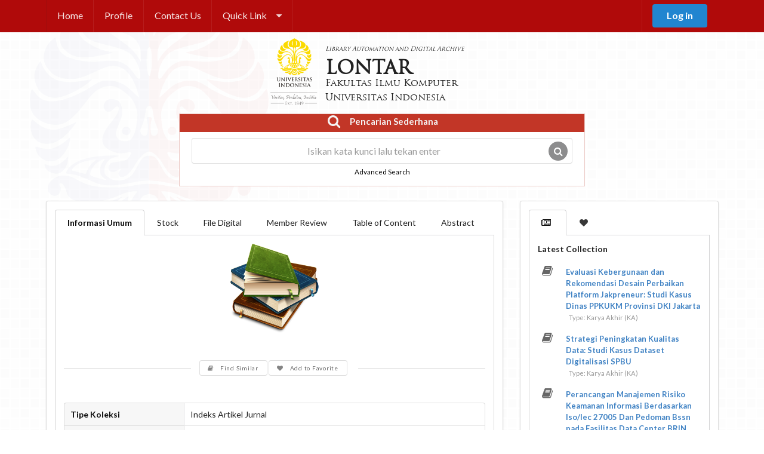

--- FILE ---
content_type: text/html;charset=ISO-8859-1
request_url: https://lontar.cs.ui.ac.id/Lontar/opac/themes/newui/detail.jsp?id=15200&lokasi=lokal
body_size: 7796
content:











<html>
  <head>
    <link rel="stylesheet" type="text/css" href="asset/css/semantic.min.css">
    <link rel="stylesheet" type="text/css" href="asset/css/lontar.css">
    <link rel="stylesheet" type="text/css" href="asset/slick/slick.css"/>
    <link rel="stylesheet" type="text/css" href="asset/slick/slick-theme.css"/>
    <script src="asset/js/jquery.min.js"></script>
    <script src="asset/slick/slick.min.js"></script>
    <script src="asset/js/semantic.min.js"></script>
    <script src="asset/js/lontar.js"></script>
    <title>Perpustakaan Fakultas Ilmu Komputer</title>
  </head>
  <body>
    
    <div class="pusher">
        <div class="ui large top fixed inverted menu">
      <div class="ui container">
          
        <a class="item" href="index.jsp">Home</a>
        
        <a class="item" href="profile.jsp">Profile</a>
        <a class="item" href="contactus.jsp">Contact Us</a>
        <div class="ui dropdown item">
            Quick Link <i class="dropdown icon"></i>
            <div class="menu">
              <a class="item" href="http://www.ui.ac.id" target="blank">Universitas Indonesia</a>
              <a class="item" href="http://lontar.ui.ac.id" target="blank">Perpustakaan Universitas Indonesia</a>
              <a class="item" href="http://cs.ui.ac.id" target="blank">Fakultas Ilmu Komputer Universitas Indonesia</a>
              <a class="item" href="http://remote-lib.ui.ac.id" target="blank">Remote Library Universitas Indonesia</a>
            </div>
        </div>

        <div class="right menu">
          <div class="item">
                
                    <a class="ui primary button login">Log in</a>
                
          </div>
        </div>
      </div>
    </div>


<div class="ui text container logo-lontar">
    <img src="asset/logo-ui.png" class="ui tiny image floated"/>
    <div class="logotext"><div class="line2">Library Automation and Digital Archive</div><div class="line1">LONTAR</div>Fakultas Ilmu Komputer<br/> Universitas Indonesia</div>   
</div>
<div class="jumbosearch">
    <div class="panel-table danger">
  <div class="panel-table-header">
    <span class="heading">
      <h4 class="ui header" style='text-align: center;color:whitesmoke'>
          <i class="search icon"></i>
          Pencarian Sederhana
      </h4>
    </span>
  </div>
  <div class="panel-table-features">
    <form class="ui form search-muka" action="hasilcari.jsp">
        <div class="ui fluid large icon input inline">
            <input type="text" id="search-large" placeholder="Isikan kata kunci lalu tekan enter" name="query">
            <i class="inverted circular search link icon search-icon"></i>
        </div>
        <a class="advance-search">Advanced Search</a>
    </form>
  </div>
</div>
</div>


</div>

<div class="ui vertical stripe segment">
    <div class="ui top aligned stackable grid container">
        <div class="row">
            <div class="eleven wide column">
                <div class="ui stacked segment">
                    <div class="ui top attached tabular menu">
                        <a class="item active" data-tab="umum">Informasi Umum</a>
                        <a class="item" data-tab="stock">Stock</a>
                        <a class="item" data-tab="filedigi">File Digital</a>
                        <a class="item" data-tab="review">Member Review</a>
                        <a class="item" data-tab="toc">Table of Content</a>
                        <a class="item" data-tab="abstract">Abstract</a>
                    </div>
                    <div class="ui bottom attached active tab segment" data-tab="umum">
                        <img class="ui centered circled small image" src="asset/book.png">

                        <h4 class="ui horizontal divider header">
                            <a class="ui mini green basic button" href="templateCari.jsp?method=similar&query=15200&lokasi=lokal"><i class="book icon"></i>Find Similar</a>
                            <a class="ui mini red basic button" href="addfav.jsp?id=15200&lokasi=lokal&judul=Cisco system gelar voicecomm 2006, page 24&pengarang=&penerbit=Jakarta: Menara Merajut Nusantara"><i class="heart icon"></i>Add to Favorite</a>
                        </h4>

                        <table class="ui definition table">
                            <tbody>
                                <tr class="two wide column">    <td>Tipe Koleksi</td>    <td>Indeks Artikel Jurnal</td></tr><tr class="two wide column">    <td>Nama Jurnal</td>    <td>E-Indonesia</td></tr><tr class="two wide column">    <td>Volume</td>    <td>[II (2006): 13 Edisi Juli]</td></tr><tr class="two wide column">    <td>Judul Artikel</td>    <td>Cisco system gelar voicecomm 2006, page 24</td></tr><tr class="two wide column">    <td>Penulis</td>    <td></td></tr><tr class="two wide column">    <td>Penerbit Jurnal</td>    <td>Jakarta: Menara Merajut Nusantara</td></tr>

                            </tbody>
                        </table>
                    </div>

                    <div class="ui bottom attached tab segment" data-tab="stock">
                        
                        <h5>Lokasi : Perpustakaan Fakultas Ilmu Komputer</h5>
                        <table class="ui compact selectable table">
                            <thead>
                                <tr>
                                    <th>Nomor Panggil</th>
                                    <th>ID Koleksi</th>
                                    <th>Status</th>
                                </tr>
                            </thead>
                            <tbody>
                                
                                <tr>
                                    <td></td>
                                    <td></td>
                                    <td>TERSEDIA</td>
                                </tr>
                                
                            </tbody>
                        </table>
                    </div>
                    <div class="ui bottom attached tab segment" data-tab="filedigi">
                        <div class="ui list">
                            
                        </div>
                    </div>
                    <div class="ui bottom attached tab segment" data-tab="review">

                        Tidak ada review pada koleksi ini: 15200

                    </div>
                    <div class="ui bottom attached tab segment" data-tab="toc">
                        
                        <iframe style='width:100%; height:100%' frameborder=0 src='../../../helper/viewKoleksi.jsp?id=15200&template=DaftarIsi.template'></iframe>
                    </div>
                    <div class="ui bottom attached tab segment" data-tab="abstract">
                        Tidak ada abstrak pada koleksi ini

                    </div>

                </div>
            </div>
            <div class="five wide column">
                

<div class="ui stacked segment">
    <div class="ui top attached tabular menu">
        <a class="item active" data-tab="first"><i class="newspaper icon link"></i></a>
        <a class="item" data-tab="second"><i class="heart icon link"></i></a>
            
    </div>
    <div class="ui bottom attached active tab segment" data-tab="first">
        <h5>Latest Collection</h5>
        <div class="ui small feed">
            

            <div class="event">
                <div class="label">
                    <i class="book icon"></i>
                </div>
                <div class="content">
                    <div class="summary">
                        <a href="detail.jsp?id=56432&lokasi=lokal">Evaluasi Kebergunaan dan Rekomendasi Desain Perbaikan Platform Jakpreneur: Studi Kasus Dinas PPKUKM Provinsi DKI Jakarta</a>
                        <div class="date">
                            Type: Karya Akhir (KA)
                        </div>
                    </div>                  
                </div>
            </div>

            

            <div class="event">
                <div class="label">
                    <i class="book icon"></i>
                </div>
                <div class="content">
                    <div class="summary">
                        <a href="detail.jsp?id=56431&lokasi=lokal">Strategi Peningkatan Kualitas Data: Studi Kasus Dataset Digitalisasi SPBU</a>
                        <div class="date">
                            Type: Karya Akhir (KA)
                        </div>
                    </div>                  
                </div>
            </div>

            

            <div class="event">
                <div class="label">
                    <i class="book icon"></i>
                </div>
                <div class="content">
                    <div class="summary">
                        <a href="detail.jsp?id=56430&lokasi=lokal">Perancangan Manajemen Risiko Keamanan Informasi Berdasarkan Iso/Iec 27005 Dan Pedoman Bssn pada Fasilitas Data Center BRIN</a>
                        <div class="date">
                            Type: Karya Akhir (KA)
                        </div>
                    </div>                  
                </div>
            </div>

            

            <div class="event">
                <div class="label">
                    <i class="book icon"></i>
                </div>
                <div class="content">
                    <div class="summary">
                        <a href="detail.jsp?id=56429&lokasi=lokal">Analisis Sentimen Dan Pemodelan Topik Komentar YouTube Untuk Memahami Preferensi Audiens Konten Pariwisata: Studi Kasus Kanal Kreator Delvi Yenty</a>
                        <div class="date">
                            Type: Karya Akhir (KA)
                        </div>
                    </div>                  
                </div>
            </div>

            

            <div class="event">
                <div class="label">
                    <i class="book icon"></i>
                </div>
                <div class="content">
                    <div class="summary">
                        <a href="detail.jsp?id=56428&lokasi=lokal">Perancangan Manajemen Risiko Siklus Pengembangan Sistem Indonesia National Single Window (SINSW)</a>
                        <div class="date">
                            Type: Karya Akhir (KA)
                        </div>
                    </div>                  
                </div>
            </div>

            

            <div class="event">
                <div class="label">
                    <i class="book icon"></i>
                </div>
                <div class="content">
                    <div class="summary">
                        <a href="detail.jsp?id=56427&lokasi=lokal">Perancangan Manajemen Risiko Keamanan Informasi: Studi Kasus PT Luna Aplikasi Indonesia</a>
                        <div class="date">
                            Type: Karya Akhir (KA)
                        </div>
                    </div>                  
                </div>
            </div>

            

            <div class="event">
                <div class="label">
                    <i class="book icon"></i>
                </div>
                <div class="content">
                    <div class="summary">
                        <a href="detail.jsp?id=56426&lokasi=lokal">Pengukuran Tingkat Kapabilitas Security Operations Center (SOC) dalam Merespon Insiden Siber PT XYZ</a>
                        <div class="date">
                            Type: Karya Akhir (KA)
                        </div>
                    </div>                  
                </div>
            </div>

            

            <div class="event">
                <div class="label">
                    <i class="book icon"></i>
                </div>
                <div class="content">
                    <div class="summary">
                        <a href="detail.jsp?id=56425&lokasi=lokal">Pemeringkatan dan Rekomendasi terhadap Tantangan Adopsi Undang-Undang Pelindungan Data Pribadi di Kementerian Komunikasi dan Digital</a>
                        <div class="date">
                            Type: Karya Akhir (KA)
                        </div>
                    </div>                  
                </div>
            </div>

            

            <div class="event">
                <div class="label">
                    <i class="book icon"></i>
                </div>
                <div class="content">
                    <div class="summary">
                        <a href="detail.jsp?id=56424&lokasi=lokal">Pengembangan Model Pembelajaran Mesin Sekuensial Untuk Rekomendasi Fitur Pada Aplikasi Perbankan Digital</a>
                        <div class="date">
                            Type: Kerja Praktek (KP)
                        </div>
                    </div>                  
                </div>
            </div>

            

            <div class="event">
                <div class="label">
                    <i class="book icon"></i>
                </div>
                <div class="content">
                    <div class="summary">
                        <a href="detail.jsp?id=56423&lokasi=lokal">Pengembangan Front-end Civitas UI dan Aplikasi Terkait di Diirektorat Transformasi Digital Universitas Indonesia</a>
                        <div class="date">
                            Type: Kerja Praktek (KP)
                        </div>
                    </div>                  
                </div>
            </div>

            

        </div>
    </div>
    <div class="ui bottom attached tab segment" data-tab="second">
        <h5>Favorite</h5>
        <div class="ui small feed">
            
        </div>
    </div>
    
</div>

            </div>
        </div>
    </div>
</div>



<div class="ui vertical link-footer footer segment">
    <div class="ui container">
        <div class="ui stackable divided equal height stackable grid">
            <div class="four wide column" id="c-footer">
                <h3 class="ui header"> <i class="list layout icon"></i> Collections</h3>
                <div class="ui link list">
                    <a href="http://repository.ui.ac.id" class="item" target="blank">UI Documentation & Archive</a>
                    <a href="http://journal.ui.ac.id" class="item" target="blank">UI Scholarly Journals</a>
                    <a href="http://doaj.org/doaj?func=issues&jId=84759&uiLanguage=en" target="blank" class="item">UI Open Access Journals</a>
                    <a href="http://journal.ui.ac.id/index.php/science/issue/archive" target="blank" class="item">UI Makara Science Series</a>
                    <a href="http://ovis.ui.ac.id" class="item">UI Video Online</a>
                </div>
            </div>
            <div class="four wide column" id="c-footer">
                <h3 class="ui header"><i class="database icon"></i> E-Resources </h3>
                <div class="ui link list">
                    <a href="http://uindonesia.summon.serialssolutions.com/search?s.q=" class="item" target="blank">Discovery (Federated) Search</a>
                    <a href="http://garuda.kemdiknas.go.id/" class="item" target="blank">Garuda Search</a>
                    <a href="http://lontar.ui.ac.id/dbonline.jsp?hal=1" class="item" target="blank">Online Database List</a>
                    <a href="http://site.ebrary.com/lib/indonesiau/home.action" class="item" target="blank">Online Books Ebrary</a>
                    <a href="http://video.alexanderstreet.com/" class="item" target="blank">Alexander Street Academic Video</a>
                    <a href="http://www.jove.com/" class="item" target="blank">Journal Visualized Experiments Video (trial)</a>

                </div>
            </div>
            <div class="four wide column" id="c-footer">
                <h3 class="ui header"><i class="book icon"></i> E-Books </h3>
                <div class="ui link list">
                    <a href="http://site.ebrary.com/lib/indonesiau" class="item" target="blank">Cambridge</a>
                    <a href="http://site.ebrary.com/lib/indonesiau" class="item" target="blank">Ebrary</a>
                    <a href="http://go.galegroup.com/ps/start.do?p=GVRL&u=idui&authCount=1" class="item" target="blank">Gale</a>
                    <a href="http://portal.igpublish.com/iglibrary/" class="item" target="blank">IG Library</a>
                    <a href="http://link.springer.com/" class="item" target="blank">Springer</a>
                    <a href="http://onlinelibrary.wiley.com/" class="item" target="blank">Wiley</a>
                </div>
            </div>
            <div class="four wide column" id="c-footer">
                <h3 class="ui header"><i class="lab icon"></i> Research Tools</h3>
                <div class="ui link list">
                    <a href="http://search.proquest.com/scholaru?accountid=17242" class="item" target="blank">Community of Science (COS)</a>
                    <a href="http://pqrc.proquest.com/" class="item" target="blank">Proquest Research Companion</a>
                    <a href="http://www.mendeley.com/" class="item" target="blank">Mendeley</a>
                    <a href="http://www.refworks.com/" class="item" target="blank">Refworks</a>
                    <a href="http://www.zotero.org/" class="item" target="blank">Zotero</a>
                </div>
            </div>
        </div>
    </div>
</div>


<div class="ui inverted vertical footer segment">
    <div class="ui container">
        <div class="ui stackable inverted divided equal height stackable grid">
            <div class="four wide column" id="c-footer">
                <h3 class="ui inverted header">Tautan <i class="linkify icon"></i></h3>
                <div class="ui inverted link list">
                    <a href="http://cs.ui.ac.id" class="item" target="blank">Fakultas Ilmu Komputer</a>
                    <a href="http://lontar.ui.ac.id" class="item" target="blank">Perpustakaan Universitas Indonesia</a>
                    <a href="http://www.ui.ac.id" class="item" target="blank">Universitas Indonesia</a>
                </div>
            </div>
            <div class="four wide column" id="c-footer">
                <h3 class="ui inverted header">Jam Layanan <i class="calendar icon"></i></h3>
                <p>Senin-Jumat : 08:00-19.30</p>
                <p>Sabtu-Minggu : Tutup</p>
            </div>
            <div class="four wide column" id="c-footer">
                <div class="ui inverted link list">
                    <h3 class="ui inverted header">Kontak <i class="text telephone icon"></i></h3>
                    <p><i class="phone square icon"></i> (021) 7863419 (Hunting) Ext. 2105<br/>
                        <i class="fax icon"></i>(021) 7863415<br/>
                        <i class="mail icon"></i> <a href="mailto:suwiryo@cs.ui.ac.id" class="item">suwiryo@cs.ui.ac.id</a> <br/>
                        <i class="mail icon"></i> <a href="mailto:library@cs.ui.ac.id" class="item">library@cs.ui.ac.id</a> (Sekretariat)<br/>
                    </p>
                </div>
            </div>
            <div class="four wide column" id="c-footer">
                <h3 class="ui inverted header">Alamat <i class="building icon"></i></h3>
                <p>Perpustakaan Fakultas Ilmu Komputer Universitas Indonesia
                    Gedung B Lantai 1
                    Kampus UI, Depok 16424</p>
            </div>
        </div>
    </div>
</div>

<div class="ui small modal loginbox">
    <i class="close icon"></i>
    <div class="header">
        Login
    </div>
    <div class="content">
        <div class="description">
            <form class="ui form" action="login.jsp" method="post">
                <input type="hidden" name="requester" value="null"/>
                <div class="field">
                    <label>Username</label>
                    <input type="text" name="username" placeholder="type your username here">
                </div>
                <div class="field">
                    <label>Password</label>
                    <input type="password" name="password" placeholder="type your password here">
                </div>
                <button class="ui button primary" type="submit">Login</button>
            </form>
        </div>
    </div>
</div>


<div class="ui small modal advancedsearch">
    <i class="close icon"></i>
    <div class="header">
        Advanced Search
    </div>
    <div class="content">
        <form class="ui form" name="form1">
            <div class="inline fields">
                <label>Find In</label>
                <div class="field">
                    <select name="lokasi" id="lokasi">
                        <option value="lokal" selected>Perpustakaan Fakultas Ilmu Komputer</option>
                        
                        <option value="semua" >Semua Lokasi</option>
                    </select>
                </div>
                <label>Type: </label>
                <div class="field">
                    <select name="tipe" id="tipe">
                        <option value="0">All type</option>
                        
                        <option value="Buku">Buku</option>
                        
                        <option value=" Buku Referensi"> Buku Referensi</option>
                        
                        <option value="Softcopy  Buku">Softcopy  Buku</option>
                        
                        <option value="Skripsi">Skripsi</option>
                        
                        <option value="Tesis">Tesis</option>
                        
                        <option value="Disertasi">Disertasi</option>
                        
                        <option value="Kerja Praktek (KP)">Kerja Praktek (KP)</option>
                        
                        <option value="Student Project (SP)">Student Project (SP)</option>
                        
                        <option value="Prosiding Seminar">Prosiding Seminar</option>
                        
                        <option value="Proyek Kelompok (PK)">Proyek Kelompok (PK)</option>
                        
                        <option value="Jurnal/ Majalah">Jurnal/ Majalah</option>
                        
                        <option value="Proyek Akhir (PA)">Proyek Akhir (PA)</option>
                        
                        <option value="Indeks Artikel Jurnal">Indeks Artikel Jurnal</option>
                        
                        <option value="Softcopy Prosiding/Seminar">Softcopy Prosiding/Seminar</option>
                        
                        <option value="UI-ana Indek Artikel">UI-ana Indek Artikel</option>
                        
                        <option value="Indeks  Artikel Jurnal Interna">Indeks  Artikel Jurnal Interna</option>
                        
                        <option value="Indeks Artikel Jurnal Nasional">Indeks Artikel Jurnal Nasional</option>
                        
                        <option value="Indeks Artikel Prosiding Inter">Indeks Artikel Prosiding Inter</option>
                        
                        <option value="Indeks Artikel Prosiding Nasio">Indeks Artikel Prosiding Nasio</option>
                        
                        <option value="Buku Modul Ajar">Buku Modul Ajar</option>
                        
                        <option value="Proposal Research (Khusus Dose">Proposal Research (Khusus Dose</option>
                        
                        <option value="Instructor's Manual (Khusus Do">Instructor's Manual (Khusus Do</option>
                        
                        <option value="Softcopy  Majalah">Softcopy  Majalah</option>
                        
                        <option value="HAKI">HAKI</option>
                        
                        <option value="Buku Manual">Buku Manual</option>
                        
                        <option value="Technical Report">Technical Report</option>
                        
                        <option value="Software Program">Software Program</option>
                        
                        <option value="Buku Pusat">Buku Pusat</option>
                        
                        <option value="Skripsi Ektensi">Skripsi Ektensi</option>
                        
                        <option value="Buku MPKT">Buku MPKT</option>
                        
                        <option value="Makalah Tesis">Makalah Tesis</option>
                        
                        <option value="Karya Akhir (KA)">Karya Akhir (KA)</option>
                        
                        <option value="Makalah Karya Akhir (KA)">Makalah Karya Akhir (KA)</option>
                        
                        <option value="Hasil Laporan Research">Hasil Laporan Research</option>
                        
                        <option value="Softcopy Laporan Research">Softcopy Laporan Research</option>
                        
                        <option value="Ringkasan Disertasi">Ringkasan Disertasi</option>
                        
                        <option value="Indeks Artikel prosiding/Sem">Indeks Artikel prosiding/Sem</option>
                        
                        <option value="Indeks Artikel LNCS ">Indeks Artikel LNCS </option>
                        
                        <option value="E-book">E-book</option>
                        
                        <option value="SOFTCOPY DISERTASI">SOFTCOPY DISERTASI</option>
                        
                        <option value="SOURCE CODE DISERTASI">SOURCE CODE DISERTASI</option>
                        
                        <option value="Makalah Disertasi">Makalah Disertasi</option>
                        
                        <option value="ARSIP PERPUSTAKAAN">ARSIP PERPUSTAKAAN</option>
                        
                        <option value="Tesis Fakultas Lain">Tesis Fakultas Lain</option>
                        
                        <option value="LAPORAN LAYANAN KONSULTASI">LAPORAN LAYANAN KONSULTASI</option>
                        
                    </select>
                </div>
                <label>Contains </label>
            </div>
            <div class="inline fields">
                <div class="three wide field">
                    <select name="field1" id="field1">
                        
                        <option value="judul" selected>judul</option>
                        
                        <option value="pengarang" >pengarang</option>
                        
                        <option value="penerbitan" >penerbitan</option>
                        
                        <option value="subjek" >subjek</option>
                        
                        <option value="abstrak" >abstrak</option>
                        
                    </select>
                </div>
                <div class="eight wide field">
                    <input type="text" placeholder="Yang Dicari" name="query1" id="query1">
                </div>
                <div class="three wide field">
                    <select name="op1" id="op1">
                        <option value="AND">AND</option>
                        <option value="OR">OR</option>
                        <option value="NOT">NOT</option>
                    </select>
                </div>
            </div>
            <div class="inline fields">
                <div class="three wide field">
                    <select name="field2" id="field2">
                        
                        <option value="judul" >judul</option>
                        
                        <option value="pengarang" selected>pengarang</option>
                        
                        <option value="penerbitan" >penerbitan</option>
                        
                        <option value="subjek" >subjek</option>
                        
                        <option value="abstrak" >abstrak</option>
                        
                    </select>
                </div>
                <div class="eight wide field">
                    <input type="text" placeholder="Yang Dicari" name="query2" id="query2">
                </div>
                <div class="three wide field">
                    <select name="op2" id="op2">
                        <option value="AND">AND</option>
                        <option value="OR">OR</option>
                        <option value="NOT">NOT</option>
                    </select>
                </div>
            </div>
            <div class="inline fields">
                <div class="three wide field">
                    <select name="field3" id="field3">
                        
                        <option value="judul" >judul</option>
                        
                        <option value="pengarang" >pengarang</option>
                        
                        <option value="penerbitan" selected>penerbitan</option>
                        
                        <option value="subjek" >subjek</option>
                        
                        <option value="abstrak" >abstrak</option>
                        
                    </select>
                </div>
                <div class="eight wide field">
                    <input type="text" placeholder="Yang Dicari" name="query3" id="query3">
                </div>
                <div class="three wide field">
                    <select name="op3" id="op3">
                        <option value="AND">AND</option>
                        <option value="OR">OR</option>
                        <option value="NOT">NOT</option>
                    </select>
                </div>
            </div>
            <div class="inline fields">
                <div class="three wide field">
                    <select name="field4" id="field4">
                        
                        <option value="judul" >judul</option>
                        
                        <option value="pengarang" >pengarang</option>
                        
                        <option value="penerbitan" >penerbitan</option>
                        
                        <option value="subjek" selected>subjek</option>
                        
                        <option value="abstrak" >abstrak</option>
                        
                    </select>
                </div>
                <div class="eight wide field">
                    <input type="text" placeholder="Yang Dicari" name="query4" id="query4">
                </div>
                <div class="three wide field">
                    <select name="op4" id="op4">
                        <option value="AND">AND</option>
                        <option value="OR">OR</option>
                        <option value="NOT">NOT</option>
                    </select>
                </div>
            </div>
            <div class="inline fields">
                <div class="three wide field">
                    <select name="field5" id="field5">
                        
                        <option value="judul" >judul</option>
                        
                        <option value="pengarang" >pengarang</option>
                        
                        <option value="penerbitan" >penerbitan</option>
                        
                        <option value="subjek" >subjek</option>
                        
                        <option value="abstrak" selected>abstrak</option>
                        
                    </select>
                </div>
                <div class="eight wide field">
                    <input type="text" placeholder="Yang Dicari" name="query5" id="query5">
                </div>
                <div class="three wide field">
                    <input type="button" name="button" value="Cari" class="ui button primary" id="cariadvanced">
                </div>
            </div>
        </form>
        <script>

        </script>
    </div>
</div>

</div>

</body>
</html>


--- FILE ---
content_type: text/html;charset=ISO-8859-1
request_url: https://lontar.cs.ui.ac.id/Lontar/helper/viewKoleksi.jsp?id=15200&template=DaftarIsi.template
body_size: 425
content:

<head><style>.detailtitle {	font-family: "Trebuchet MS", Tahoma, Verdana, Helvetica;	font-size: 16px;	font-weight: bold;	padding-left: 2px;	COLOR: #1c8a14;}.detailfield {	font-family: "Trebuchet MS", Tahoma, Verdana, Helvetica;	font-size: 15px;	font-weight: bold;	padding-left: 2px;}.detailcontent {	font-family: "Trebuchet MS", Tahoma, Verdana, Helvetica;	COLOR: #1c8a14;	font-weight: bold;	font-size: 15px;	padding-left: 25px;}</style></head><body><table width=100% cellspacing=0 cellpadding=0><tr><td width=10% class='detailtitle' nowrap>  <b><u>DaftarIsitemplate</u></b></td></tr><tr><td>&nbsp;</td></tr><tr><td width=10% class='detailfield' nowrap>  <b>Call Number</b></td></tr><tr><td class='detailcontent'>   </td></tr><tr><td width=10% class='detailfield' nowrap>  <b>Title</b></td></tr><tr><td class='detailcontent'>   Cisco system gelar voicecomm 2006, page 24</td></tr><tr><td width=10% class='detailfield' nowrap>  <b>Author</b></td></tr><tr><td class='detailcontent'>   </td></tr><tr><td width=10% class='detailfield' nowrap>  <b>Publisher</b></td></tr><tr><td class='detailcontent'>   Jakarta: Menara Merajut Nusantara</td></tr><tr><td width=10% class='detailfield' nowrap>  <b>Subject</b></td></tr><tr><td class='detailcontent'>   </td></tr><tr><td width=10% class='detailfield' nowrap>  <b>Location</b></td></tr><tr><td class='detailcontent'>   </td></tr></table></body>


--- FILE ---
content_type: text/css
request_url: https://lontar.cs.ui.ac.id/Lontar/opac/themes/newui/asset/css/lontar.css
body_size: 2278
content:
@charset "UTF-8";

@font-face {
    font-family: trajan;
    src: url(../TrajanPro.ttf);
}

.link-footer{
    background-color: #ddd !important;
}

.jumbosearch{
    padding-left: 300px; 
    padding-right: 300px;
    margin-top: 15px;
}

.answer{
    margin-left: 20px;
    font-style: italic;
}

.menu{
    font-face: Helvetica, Sans-Serif !important; 
    font-weight: bold !important;
}
.image-carousel{
   position: relative; 
   width: 100%;
   height: 300px !important;
}

.text-carousel{
   position: absolute; 
   top: 200px; 
   left: 0; 
   width: 100%;
}

.text-carousel span { 
   color: white; 
   font: bold 24px/45px Helvetica, Sans-Serif; 
   letter-spacing: -1px;  
   background: rgb(0, 0, 0); /* fallback color */
   background: rgba(0, 0, 0, 0.7);
   padding: 10px; 
}

.slick-prev:before, .slick-next:before{
    color:black !important;
}

.slick-prev:before{
    content: '←' !important;
}

.slick-next:before{
    content: '→' !important;
    
}


body {
    background-color: #ffffff;
    background: url(../body-bg-logo.png) no-repeat 50px 50px fixed, url(../body-bg-pattern.png) repeat top left scroll;
}

#search-large{
    text-align: center;
    margin: 0px 20px 0px 20px;
}

.search-icon{
    margin-right: 20px !important;
}

.carousel{
    height: 300px;
}

.logotext{
    font-family: trajan !important;
}

.line1{
    font-size: xx-large;
    font-weight: bold; 
    height: 38px;
}
.line2{
    font-size: x-small;
    margin-top: 10px;
    font-style: italic;
}

.logo-lontar{
    padding-top: 4em !important;
}

.search-muka{
    text-align: center !important;
}

.ui.text.container.logo-lontar{
    width:375px;
}

.ui.large.top.fixed.inverted.menu{
    background-color: #b00a0a;
}

.advance-search{
    color : black;
    font-size: smaller;
}

.advance-search:hover{
    cursor : pointer;
    color: black;
}

.deskripsi{
  font-size: smaller;
}

#search-large {
  margin-bottom: 0.25em;
}

.menu-main{
  border : none !important;
}

.hidden.menu {
  display: none;
}

.masthead {
  background-color: rgba(46,12,3,0.9) !important;
}

.ui.inverted.footer{
  background-color: #1a2930 !important;
}

.masthead.segment {
  min-height: 0px;
  padding: 0em 0em 1em 0em;
}
.masthead .logo.item img {
  margin-right: 1em;
}
.masthead .ui.menu .ui.button {
  margin-left: 0.5em;
}
.masthead h1.ui.header {
  margin-top: 0.5em;
  margin-bottom: 0.25em;
  font-size: 4em;
  font-weight: normal;
}
.masthead h2 {
  font-size: 1.7em;
  font-weight: normal;
}

.ui.vertical.stripe {
  padding: 1em 0em;
}
.ui.vertical.stripe h3 {
  font-size: 1.3em;
}
.ui.vertical.stripe .button + h3,
.ui.vertical.stripe p + h3 {
  margin-top: 3em;
}
.ui.vertical.stripe .floated.image {
  clear: both;
}
.ui.vertical.stripe p {
  font-size: 1em;
}
.ui.vertical.stripe .horizontal.divider {
  margin: 3em 0em;
}

.quote.stripe.segment {
  padding: 0em;
}
.quote.stripe.segment .grid .column {
  padding-top: 5em;
  padding-bottom: 5em;
}

.footer.segment {
  padding: 5em 0em;
}

.secondary.pointing.menu .toc.item {
  display: none;
}

@media only screen and (max-width: 775px) {
    #c-footer{
        margin-left: 20px !important;
        margin-right: 20px !important;
        border-bottom: 1px solid;
    }
    
    .menu{
        font-size: small !important;
    }
}

.panel-table {
  font-weight: 400;
  border: 1px solid transparent;
  margin-bottom: 10px;
  background: #fff;
  -webkit-transition: all 0.2s ease-in-out;
  -moz-transition: all 0.2s ease-in-out;
  -o-transition: all 0.2s ease-in-out;
  -ms-transition: all 0.2s ease-in-out;
  transition: all 0.2s ease-in-out;
}
.panel-hover:hover {
  -moz-box-shadow: 0 8px 15px 0 rgba(0, 0, 0, .5);
  -webkit-box-shadow: 0 10px 15px 0 rgba(0, 0, 0, .5);
  box-shadow: 0 8px 15px 0 rgba(0, 0, 0, .5);
}
.panel-table-header {
  background-color: #2f455e !important;
  padding: 0px;
  color: #eee;
  margin-bottom: 10px;
}
.panel-table-header .heading {
  width: 100%;
  padding: 5px 10px;
  text-transform: uppercase;
  display: inline-block;
}
.panel-table-header1 .heading {
  width: 100%;
  padding: 5px 10px;
  text-transform: uppercase;
}
.panel-table.success {
  font-weight: 400;
  border: 1px solid #d5f0b5;
}
.panel-table.primary {
  font-weight: 400;
  border: 1px solid #bddaf0;
}
.panel-table.danger {
  font-weight: 400;
  border: 1px solid #ecc9c5;
}
.panel-table.warning {
  font-weight: 400;
  border: 1px solid #f9ddb3;
}
.panel-table.info {
  font-weight: 400;
  border: 1px solid #d3f2f1;
}
.panel-table.default {
  font-weight: 400;
  border: 1px solid #e5e5e5;
}
.panel-table.custom{
  font-weight: 400;
  border: 1px solid #92b1b4;
}
.panel-table.success .heading {
  background: #15b02f;
}
.panel-table.primary .heading {
  background: #1566b0;
}
.panel-table.info .heading {
  background: #1ea6c3;
}
.panel-table.danger .heading {
  background: #c23627;
}
.panel-table.warning .heading {
  background: #e37f1a;
}
.panel-table.default .heading {
  background: #808080;
}
.panel-table.custom .heading {
  background: #266D75;
}
.panel-table-header .subheading {
  width: 100%;
  padding: 20px 10px;
  height: auto;
  display: inline-block;
}
.panel-table-header1 .value {
  width: 100%;
  padding: 20px 10px;
  height: auto;
}
.panel-table-header .subheading span {
  font-size: 150%;
}
.panel-table-header .heading span {
  font-size: 140%;
}
.panel-table.success .panel-table-header .subheading {
  background: #d5f0b5;
  color:#333;
}
.panel-table.primary .panel-table-header .subheading {
  background: #bddaf0;
  color:#333;
}
.panel-table.info .panel-table-header .subheading {
  background: #d3f2f1;
  color:#333;
}
.panel-table.danger .panel-table-header .subheading {
  background: #ecc9c5;
  color:#333;
}
.panel-table.warning .panel-table-header .subheading {
  background: #f9ddb3;
  color:#333;
}
.panel-table.default .panel-table-header .subheading {
  background: #e5e5e5;
  color:#333;
}
.panel-table.custom .panel-table-header .subheading {
  background: #dee7e8;
  color:#333;
}
.panel-table-footer {
  border-top: 1px solid #BDC3C7;
  padding: 10px 20px;
  text-align: center;
  background: #ECF0F1;
}
.panel-table-body {
  width:100%;
  padding: 30px 10px;
  margin: 0 auto;
}
.panel-table-body p {
  margin: 0 auto;
}
.panel-table-body, .panel-table-space {
  background: none;
}

.panel-table-body, .midsize {
  height: auto;
}

--- FILE ---
content_type: text/javascript
request_url: https://lontar.cs.ui.ac.id/Lontar/opac/themes/newui/asset/js/lontar.js
body_size: 837
content:
$(document)
  .ready(function() {
    $('.carousel').slick({
        infinite: true,
        fade: true,
        speed: 300,
        arrows: true,
        autoplay: true
    });
    
    $('.ui.dropdown.item').dropdown();
    
    $('#cariadvanced').click(function(){
        //cari baris pertama query
        
        var query="";
        
        if (document.getElementById("tipe").value!='0') query='tipe: "'+document.getElementById("tipe").value+'" AND ';
        
        var pertama = false;
        
        if (document.getElementById("query1").value!='') {
            query += pertama == true ?  " "+document.getElementById("op0").value+" " : "";
            pertama = true;
            query+=" ("+document.form1.field1.value+": "+document.getElementById("query1").value+")";
        }
        if (document.getElementById("query2").value!='') {
            query += pertama == true ?  " "+document.getElementById("op1").value+" " : "";
            pertama = true;
            query+="("+document.form1.field2.value+": "+document.getElementById("query2").value+")";
        }
        if (document.getElementById("query3").value!='') {
            query += pertama == true ?  " "+document.getElementById("op2").value+" " : "";
            pertama = true;
            query+="("+document.form1.field3.value+": "+document.getElementById("query3").value+")";
        }
        if (document.getElementById("query4").value!='') {
            query += pertama == true ?  " "+document.getElementById("op3").value+" " : "";
            pertama = true;
            query+="("+document.form1.field4.value+": "+document.getElementById("query4").value+")";
        }
        if (document.getElementById("query5").value!='') {
            query += pertama == true ?  " "+document.getElementById("op4").value+" " : "";
            pertama = true;
            query+="("+document.form1.field5.value+": "+document.getElementById("query5").value+")";
        }
        
        if (pertama){
            document.location.href="hasilcari.jsp?query="+query+"&lokasi="+document.getElementById("lokasi").value;
        }else{
            alert("Query tidak boleh kosong");
        }
    });
    
    $('.advance-search').click(function(){
        $('.ui.modal.advancedsearch').modal('show');
    });
    
    $('.login').click(function(){
        $('.ui.modal.loginbox').modal('show');
    });

    $('.menu .item')
      .tab()
    ;
    
    $('select.dropdown').dropdown();

    // fix menu when passed
    $('.masthead')
      .visibility({
        once: false,
        onBottomPassed: function() {
          $('.fixed.menu').transition('fade in');
        },
        onBottomPassedReverse: function() {
          $('.fixed.menu').transition('fade out');
        }
      })
    ;

    // create sidebar and attach to menu open
    $('.ui.sidebar')
      .sidebar('attach events', '.toc.item')
    ;

  })
;
